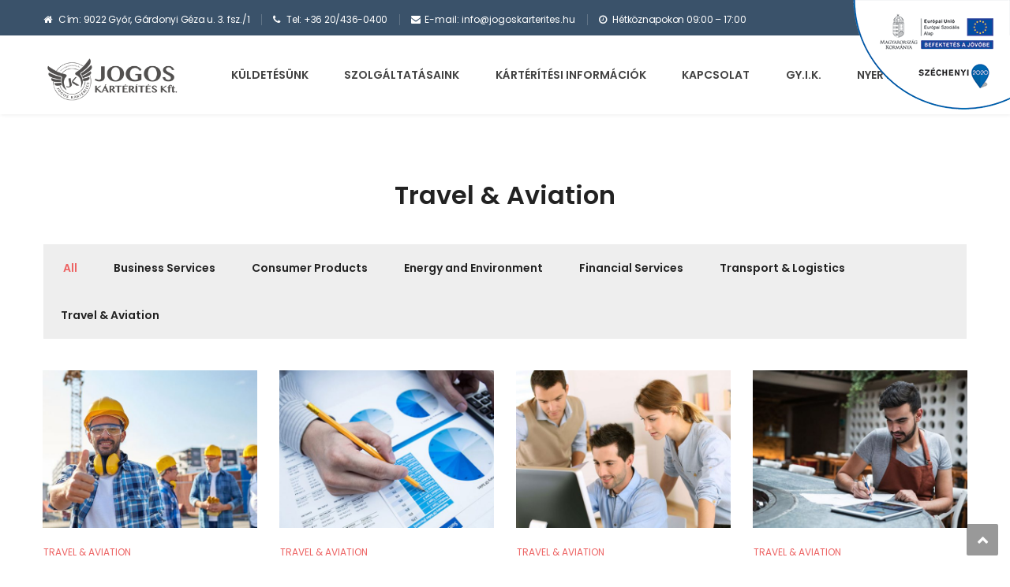

--- FILE ---
content_type: text/html; charset=UTF-8
request_url: http://www.jogoskarterites.hu/portfolios_category/travel-aviation/
body_size: 40361
content:
<!DOCTYPE html>
<html lang="hu">
<head>
<meta charset="UTF-8">
<meta name="viewport" content="width=device-width, initial-scale=1">
<link rel="profile" href="http://gmpg.org/xfn/11">
<link rel="pingback" href="http://www.jogoskarterites.hu/xmlrpc.php">

<title>Travel &amp; Aviation &#8211; Jogos Kártérítés</title>
<link rel='dns-prefetch' href='//fonts.googleapis.com' />
<link rel='dns-prefetch' href='//code.ionicframework.com' />
<link rel='dns-prefetch' href='//s.w.org' />
<link rel="alternate" type="application/rss+xml" title="Jogos Kártérítés &raquo; hírcsatorna" href="http://www.jogoskarterites.hu/feed/" />
<link rel="alternate" type="application/rss+xml" title="Jogos Kártérítés &raquo; hozzászólás hírcsatorna" href="http://www.jogoskarterites.hu/comments/feed/" />
<link rel="alternate" type="application/rss+xml" title="Jogos Kártérítés &raquo; Travel &amp; Aviation Categories hírforrás" href="http://www.jogoskarterites.hu/portfolios_category/travel-aviation/feed/" />
		<script type="text/javascript">
			window._wpemojiSettings = {"baseUrl":"https:\/\/s.w.org\/images\/core\/emoji\/13.0.1\/72x72\/","ext":".png","svgUrl":"https:\/\/s.w.org\/images\/core\/emoji\/13.0.1\/svg\/","svgExt":".svg","source":{"concatemoji":"http:\/\/www.jogoskarterites.hu\/wp-includes\/js\/wp-emoji-release.min.js?ver=5.6.16"}};
			!function(e,a,t){var n,r,o,i=a.createElement("canvas"),p=i.getContext&&i.getContext("2d");function s(e,t){var a=String.fromCharCode;p.clearRect(0,0,i.width,i.height),p.fillText(a.apply(this,e),0,0);e=i.toDataURL();return p.clearRect(0,0,i.width,i.height),p.fillText(a.apply(this,t),0,0),e===i.toDataURL()}function c(e){var t=a.createElement("script");t.src=e,t.defer=t.type="text/javascript",a.getElementsByTagName("head")[0].appendChild(t)}for(o=Array("flag","emoji"),t.supports={everything:!0,everythingExceptFlag:!0},r=0;r<o.length;r++)t.supports[o[r]]=function(e){if(!p||!p.fillText)return!1;switch(p.textBaseline="top",p.font="600 32px Arial",e){case"flag":return s([127987,65039,8205,9895,65039],[127987,65039,8203,9895,65039])?!1:!s([55356,56826,55356,56819],[55356,56826,8203,55356,56819])&&!s([55356,57332,56128,56423,56128,56418,56128,56421,56128,56430,56128,56423,56128,56447],[55356,57332,8203,56128,56423,8203,56128,56418,8203,56128,56421,8203,56128,56430,8203,56128,56423,8203,56128,56447]);case"emoji":return!s([55357,56424,8205,55356,57212],[55357,56424,8203,55356,57212])}return!1}(o[r]),t.supports.everything=t.supports.everything&&t.supports[o[r]],"flag"!==o[r]&&(t.supports.everythingExceptFlag=t.supports.everythingExceptFlag&&t.supports[o[r]]);t.supports.everythingExceptFlag=t.supports.everythingExceptFlag&&!t.supports.flag,t.DOMReady=!1,t.readyCallback=function(){t.DOMReady=!0},t.supports.everything||(n=function(){t.readyCallback()},a.addEventListener?(a.addEventListener("DOMContentLoaded",n,!1),e.addEventListener("load",n,!1)):(e.attachEvent("onload",n),a.attachEvent("onreadystatechange",function(){"complete"===a.readyState&&t.readyCallback()})),(n=t.source||{}).concatemoji?c(n.concatemoji):n.wpemoji&&n.twemoji&&(c(n.twemoji),c(n.wpemoji)))}(window,document,window._wpemojiSettings);
		</script>
		<style type="text/css">
img.wp-smiley,
img.emoji {
	display: inline !important;
	border: none !important;
	box-shadow: none !important;
	height: 1em !important;
	width: 1em !important;
	margin: 0 .07em !important;
	vertical-align: -0.1em !important;
	background: none !important;
	padding: 0 !important;
}
</style>
	<link rel='stylesheet' id='vc_extend_shortcode-css'  href='http://www.jogoskarterites.hu/wp-content/plugins/themesflat/assets/css/shortcodes.css?ver=5.6.16' type='text/css' media='all' />
<link rel='stylesheet' id='vc_extend_style-css'  href='http://www.jogoskarterites.hu/wp-content/plugins/themesflat/assets/css/shortcodes-3rd.css?ver=5.6.16' type='text/css' media='all' />
<link rel='stylesheet' id='bootstrap-css'  href='http://www.jogoskarterites.hu/wp-content/themes/fo/css/bootstrap.css?ver=1' type='text/css' media='all' />
<link rel='stylesheet' id='wp-block-library-css'  href='http://www.jogoskarterites.hu/wp-includes/css/dist/block-library/style.min.css?ver=5.6.16' type='text/css' media='all' />
<link rel='stylesheet' id='contact-form-7-css'  href='http://www.jogoskarterites.hu/wp-content/plugins/contact-form-7/includes/css/styles.css?ver=5.3.2' type='text/css' media='all' />
<link rel='stylesheet' id='themesflat-theme-slug-fonts-css'  href='https://fonts.googleapis.com/css?family=Poppins%3A300%2C400%2C500%2C600%2C700%2C900%2Cregular%7CPoppins%3A300%2C400%2C500%2C600%2C700%2C900%2C600%7CPoppins%3A600' type='text/css' media='all' />
<link rel='stylesheet' id='themesflat_main-css'  href='http://www.jogoskarterites.hu/wp-content/themes/fo/css/main.css?ver=5.6.16' type='text/css' media='all' />
<link rel='stylesheet' id='themesflat-style-css'  href='http://www.jogoskarterites.hu/wp-content/themes/fo/style.css?ver=5.6.16' type='text/css' media='all' />
<link rel='stylesheet' id='font-fontawesome-css'  href='http://www.jogoskarterites.hu/wp-content/themes/fo/css/font-awesome.css?ver=5.6.16' type='text/css' media='all' />
<link rel='stylesheet' id='themesflat-ionicons-css'  href='http://www.jogoskarterites.hu/wp-content/themes/fo/css/ionicons.min.css?ver=5.6.16' type='text/css' media='all' />
<link rel='stylesheet' id='vc_simpleline-css-css'  href='http://www.jogoskarterites.hu/wp-content/themes/fo/css/simple-line-icons.css?ver=5.6.16' type='text/css' media='all' />
<link rel='stylesheet' id='vc_ion_icon-css'  href='http://code.ionicframework.com/ionicons/2.0.1/css/ionicons.min.css?ver=5.6.16' type='text/css' media='all' />
<!--[if lte IE 9]>
<link rel='stylesheet' id='ie9-css'  href='http://www.jogoskarterites.hu/wp-content/themes/fo/css/ie.css?ver=5.6.16' type='text/css' media='all' />
<![endif]-->
<link rel='stylesheet' id='themesflat_logo-css'  href='http://www.jogoskarterites.hu/wp-content/themes/fo/css/logo.css?ver=5.6.16' type='text/css' media='all' />
<link rel='stylesheet' id='themesflat_animate-css'  href='http://www.jogoskarterites.hu/wp-content/themes/fo/css/animate.css?ver=5.6.16' type='text/css' media='all' />
<link rel='stylesheet' id='themesflat_responsive-css'  href='http://www.jogoskarterites.hu/wp-content/themes/fo/css/responsive.css?ver=5.6.16' type='text/css' media='all' />
<link rel='stylesheet' id='themesflat-inline-css-css'  href='http://www.jogoskarterites.hu/wp-content/themes/fo/css/inline-css.css?ver=5.6.16' type='text/css' media='all' />
<style id='themesflat-inline-css-inline-css' type='text/css'>
.logo{padding-top:24px; padding-left:15px; }
.footer{padding-top:64px; padding-bottom:74px; }
.page-title{padding-top:21px; }
.logo img, .logo svg { height:65px; }
.page-title .overlay{ background: #ffffff}.page-title {background: url() center /cover no-repeat;}.page-title h1 {color:#222!important;
		}
.breadcrumbs span,.breadcrumbs span a, .breadcrumbs a {color:#999!important;
		}
body,button,input,select,textarea { font-family:Poppins ; }
body,button,input,select,textarea { font-weight:400;}
body,button,input,select,textarea { font-style:normal; }
body,button,input,select,textarea { font-size:14px; }
body,button,input,select,textarea { line-height:25px ; }
h1,h2,h3,h5,h6 { font-family:Poppins;}
h1,h2,h3,h4,h5,h6 { font-weight:600;}
h1,h2,h3,h4,h5,h6  { font-style:normal; }
#mainnav > ul > li > a { font-family:Poppins;}
#mainnav > ul > li > a { font-weight:600;}
#mainnav > ul > li > a  { font-style:normal; }
#mainnav ul li a { font-size:14px;}
#mainnav > ul > li > a { line_height100px;}
h1 { font-size:32px; }
h2 { font-size:25px; }
h3 { font-size:22px; }
h4 { font-size:18px; }
h5 { font-size:15px; }
h6 { font-size:14px; }
.iconbox .box-header .box-icon span,a:hover, a:focus,.portfolio-filter li a:hover, .portfolio-filter li.active a,.themesflat-portfolio .item .category-post a,.color_theme,.widget ul li a:hover,.footer-widgets ul li a:hover,.footer a:hover,.themesflat-top a:hover,.themesflat-portfolio .portfolio-container.grid2 .title-post a:hover,.themesflat-button.no-background, .themesflat-button.blog-list-small,.show-search a i:hover,.widget.widget_categories ul li a:hover,.breadcrumbs span a:hover, .breadcrumbs a:hover,.comment-list-wrap .comment-reply-link,.portfolio-single .content-portfolio-detail h3,.portfolio-single .content-portfolio-detail ul li:before, .themesflat-list-star li:before, .themesflat-list li:before,.navigation.posts-navigation .nav-links li a .meta-nav,.testimonial-sliders.style3 .author-name a,ul.iconlist .list-title a:hover,.themesflat_iconbox .iconbox-icon .icon span,.bottom .copyright a,.top_bar2 .wrap-header-content ul li i { color:#ed6363;}
 #Ellipse_7 circle,.testimonial-sliders .logo_svg path { fill:#ed6363;}
.info-top-right a.appoinment, .wrap-header-content a.appoinment,button, input[type=button], input[type=reset], input[type=submit],.go-top:hover,.portfolio-filter.filter-2 li a:hover, .portfolio-filter.filter-2 li.active a,.themesflat-socials li a:hover, .entry-footer .social-share-article ul li a:hover,.themesflat-button,.featured-post.blog-slider .flex-prev, .featured-post.blog-slider .flex-next,mark, ins,#themesflat-portfolio-carousel ul.flex-direction-nav li a, .flex-direction-nav li a,.navigation.posts-navigation .nav-links li a:after,.title_related_portfolio:after,.navigation.loadmore a:hover,.owl-theme .owl-controls .owl-nav [class*=owl-],.widget.widget_tag_cloud .tagcloud a,.btn-menu:before, .btn-menu:after, .btn-menu span,.themesflat_counter.style2 .themesflat_counter-icon .icon,widget a.appoinment,.themesflat_imagebox .imagebox-image:after,.nav-widget a.appoinment { background-color:#ed6363; }
.themesflat_btnslider:not(:hover) {
			background-color:#ed6363!important;
		}
.loading-effect-2 > span, .loading-effect-2 > span:before, .loading-effect-2 > span:after,textarea:focus, input[type=text]:focus, input[type=password]:focus, input[type=datetime]:focus, input[type=datetime-local]:focus, input[type=date]:focus, input[type=month]:focus, input[type=time]:focus, input[type=week]:focus, input[type=number]:focus, input[type=email]:focus, input[type=url]:focus, input[type=search]:focus, input[type=tel]:focus, input[type=color]:focus,select:focus,.owl-theme .owl-dots .owl-dot.active span, .owl-theme .owl-dots .owl-dot:hover span,.navigation.loadmore a:hover { border-color:#ed6363}
 {
			border-color:#ed6363!important;

		}
 {
			color: #fff !important;

		}
 {
		background-color: #2e363a !important;
	}
.navigation.paging-navigation:not(.loadmore) a:hover, .navigation.paging-navigation:not(.loadmore) .current, .page-links a:hover, .page-links a:focus, .page-links > span { border-color:}
.themesflat-top { background-color:#3a526a ; } 
.themesflat-top .border-left:before, .themesflat-widget-languages:before, .themesflat-top .border-right:after { background-color: rgba(255,255,255,0.2);}.themesflat-top,.info-top-right,.themesflat-top a, .themesflat-top .themesflat-socials li a { color:#ffffff ;} 
.themesflat_header_wrap.header-style1,.nav.header-style2,.themesflat_header_wrap.header-style3,.nav.header-style4,.header.widget-header .nav { background-color:#fff;}
#mainnav > ul > li > a { color:#424242;}
#mainnav > ul > li > a:hover,#mainnav > ul > li.current-menu-item > a { color:#ed6363 !important;}
#mainnav ul.sub-menu > li > a { color:#fff!important;}
#mainnav ul.sub-menu { background-color:#1d2738;}
#mainnav ul.sub-menu > li > a:hover { background-color:#ed6363!important;}
#mainnav ul.sub-menu > li { border-color:#2d374a!important;}
.footer_background:before { background-color:#222;}
.footer a, .footer, .themesflat-before-footer .custom-info > div,.footer-widgets ul li a,.footer-widgets .company-description p { color:#888;}
.bottom { background-color:#1b1b1b;}
.bottom .copyright p,.bottom #menu-bottom li a { color:#888;}
.white #Financial_Occult text,.white #F__x26__O tspan {
			fill: #fff; }test_filter_render
</style>
<link rel='stylesheet' id='js_composer_custom_css-css'  href='//www.jogoskarterites.hu/wp-content/uploads/js_composer/custom.css?ver=5.4.7' type='text/css' media='all' />
<script type='text/javascript' src='http://www.jogoskarterites.hu/wp-includes/js/jquery/jquery.min.js?ver=3.5.1' id='jquery-core-js'></script>
<script type='text/javascript' src='http://www.jogoskarterites.hu/wp-includes/js/jquery/jquery-migrate.min.js?ver=3.3.2' id='jquery-migrate-js'></script>
<script type='text/javascript' src='http://www.jogoskarterites.hu/wp-content/plugins/themesflat/includes/portfolio//lib/js/isotope.min.js?ver=1' id='themesflat-isotope-js'></script>
<link rel="https://api.w.org/" href="http://www.jogoskarterites.hu/wp-json/" /><link rel="EditURI" type="application/rsd+xml" title="RSD" href="http://www.jogoskarterites.hu/xmlrpc.php?rsd" />
<link rel="wlwmanifest" type="application/wlwmanifest+xml" href="http://www.jogoskarterites.hu/wp-includes/wlwmanifest.xml" /> 
<meta name="generator" content="WordPress 5.6.16" />
<link rel="shortcut icon" href="http://www.jogoskarterites.hu/wp-content/themes/fo/icon/favicon.png" /><meta name="generator" content="Powered by WPBakery Page Builder - drag and drop page builder for WordPress."/>
<!--[if lte IE 9]><link rel="stylesheet" type="text/css" href="http://www.jogoskarterites.hu/wp-content/plugins/js_composer/assets/css/vc_lte_ie9.min.css" media="screen"><![endif]--><meta name="generator" content="Powered by Slider Revolution 6.6.11 - responsive, Mobile-Friendly Slider Plugin for WordPress with comfortable drag and drop interface." />
<script>function setREVStartSize(e){
			//window.requestAnimationFrame(function() {
				window.RSIW = window.RSIW===undefined ? window.innerWidth : window.RSIW;
				window.RSIH = window.RSIH===undefined ? window.innerHeight : window.RSIH;
				try {
					var pw = document.getElementById(e.c).parentNode.offsetWidth,
						newh;
					pw = pw===0 || isNaN(pw) || (e.l=="fullwidth" || e.layout=="fullwidth") ? window.RSIW : pw;
					e.tabw = e.tabw===undefined ? 0 : parseInt(e.tabw);
					e.thumbw = e.thumbw===undefined ? 0 : parseInt(e.thumbw);
					e.tabh = e.tabh===undefined ? 0 : parseInt(e.tabh);
					e.thumbh = e.thumbh===undefined ? 0 : parseInt(e.thumbh);
					e.tabhide = e.tabhide===undefined ? 0 : parseInt(e.tabhide);
					e.thumbhide = e.thumbhide===undefined ? 0 : parseInt(e.thumbhide);
					e.mh = e.mh===undefined || e.mh=="" || e.mh==="auto" ? 0 : parseInt(e.mh,0);
					if(e.layout==="fullscreen" || e.l==="fullscreen")
						newh = Math.max(e.mh,window.RSIH);
					else{
						e.gw = Array.isArray(e.gw) ? e.gw : [e.gw];
						for (var i in e.rl) if (e.gw[i]===undefined || e.gw[i]===0) e.gw[i] = e.gw[i-1];
						e.gh = e.el===undefined || e.el==="" || (Array.isArray(e.el) && e.el.length==0)? e.gh : e.el;
						e.gh = Array.isArray(e.gh) ? e.gh : [e.gh];
						for (var i in e.rl) if (e.gh[i]===undefined || e.gh[i]===0) e.gh[i] = e.gh[i-1];
											
						var nl = new Array(e.rl.length),
							ix = 0,
							sl;
						e.tabw = e.tabhide>=pw ? 0 : e.tabw;
						e.thumbw = e.thumbhide>=pw ? 0 : e.thumbw;
						e.tabh = e.tabhide>=pw ? 0 : e.tabh;
						e.thumbh = e.thumbhide>=pw ? 0 : e.thumbh;
						for (var i in e.rl) nl[i] = e.rl[i]<window.RSIW ? 0 : e.rl[i];
						sl = nl[0];
						for (var i in nl) if (sl>nl[i] && nl[i]>0) { sl = nl[i]; ix=i;}
						var m = pw>(e.gw[ix]+e.tabw+e.thumbw) ? 1 : (pw-(e.tabw+e.thumbw)) / (e.gw[ix]);
						newh =  (e.gh[ix] * m) + (e.tabh + e.thumbh);
					}
					var el = document.getElementById(e.c);
					if (el!==null && el) el.style.height = newh+"px";
					el = document.getElementById(e.c+"_wrapper");
					if (el!==null && el) {
						el.style.height = newh+"px";
						el.style.display = "block";
					}
				} catch(e){
					console.log("Failure at Presize of Slider:" + e)
				}
			//});
		  };</script>
		<style type="text/css" id="wp-custom-css">
			.page-template-tpl .vc_toggle_active .vc_toggle_title {
    background-color: #ed6363;
}

.kapcsolatlink {
    color: #ed6363;
}
.wpcf7-list-item-label a:visited {
    color: #ed6363;
}		</style>
		<noscript><style type="text/css"> .wpb_animate_when_almost_visible { opacity: 1; }</style></noscript><!-- Facebook Pixel Code -->
<script>
!function(f,b,e,v,n,t,s)
{if(f.fbq)return;n=f.fbq=function(){n.callMethod?
n.callMethod.apply(n,arguments):n.queue.push(arguments)};
if(!f._fbq)f._fbq=n;n.push=n;n.loaded=!0;n.version='2.0';
n.queue=[];t=b.createElement(e);t.async=!0;
t.src=v;s=b.getElementsByTagName(e)[0];
s.parentNode.insertBefore(t,s)}(window,document,'script',
'https://connect.facebook.net/en_US/fbevents.js');
 fbq('init', '1346504075451947'); 
fbq('track', 'PageView');
</script>
<noscript>
 <img height="1" width="1" 
src="https://www.facebook.com/tr?id=1346504075451947&ev=PageView
&noscript=1"/>
</noscript>
<!-- End Facebook Pixel Code -->
</head>

<body class="archive tax-portfolios_category term-travel-aviation term-13  has-topbar header_sticky wide sidebar-left bottom-center wpb-js-composer js-comp-ver-5.4.7 vc_responsive">
    <div id="eu"><a href="http://www.jogoskarterites.hu/nyert-palyazatok/"><img src="http://www.jogoskarterites.hu/img/szechenyi.png" width="200" height="150"></a></div>

<div class="themesflat-boxed">
	<!-- Preloader -->
	<div class="preloader">
		<div class="clear-loading loading-effect-2">
			<span></span>
		</div>
	</div>
	
	

<!-- Top -->
<div class="themesflat-top header-style1">    
    <div class="container">
        <div class="container-inside">
        	<div class="content-left">
            <ul>
<li class="border-right">
<i class="fa fa-home"></i>Cím: 9022 Győr, Gárdonyi Géza u. 3. fsz./1     
</li>
<li class="border-right">
<i class="fa fa-phone"></i>Tel: +36 20/436-0400 </li>
<li class="border-right">
<i class="fa fa-envelope"></i> <a href="mailto:info@jogoskarterites.hu?Subject=weboldal kérdés" target="_top">E-mail: info@jogoskarterites.hu</a> 
</li>
<li>
<i class="fa fa-clock-o"></i>Hétköznapokon 09:00 – 17:00
</li>
</ul>	
		            </div><!-- /.col-md-7 -->

            <div class="content-right">
            <div class="info-top-right border-left">
		
	</div>            </div><!-- /.col-md-5 -->

        </div><!-- /.container -->
    </div><!-- /.container -->        
</div><!-- /.top --><div class="themesflat_header_wrap header-style1" data-header_style="header-style1">
<!-- Header -->
<header id="header" class="header header-style1" >
    <div class="container nav">
        <div class="row">
            <div class="col-md-12 ">
                <div class="header-wrap clearfix">
                        <div id="logo" class="logo" >                  
        <a href="http://www.jogoskarterites.hu/"  title="Jogos Kártérítés">
                            <img class="site-logo"  src="http://www.jogoskarterites.hu/wp-content/uploads/2018/04/jogoskarterites_logo_new.png" alt="Jogos Kártérítés"  data-retina="http://www.jogoskarterites.hu/wp-content/uploads/2018/04/jogoskarterites_logo_new.png" />
                    </a>
    </div>

                                        
<div class="nav-wrap">
    <div class="btn-menu">
        <span></span>
    </div><!-- //mobile menu button -->
               
    <nav id="mainnav" class="mainnav" role="navigation">
        <ul id="menu-main" class="menu"><li id="menu-item-2985" class="menu-item menu-item-type-post_type menu-item-object-page menu-item-2985"><a href="http://www.jogoskarterites.hu/kuldetesunk/">Küldetésünk</a></li>
<li id="menu-item-2984" class="menu-item menu-item-type-post_type menu-item-object-page menu-item-2984"><a href="http://www.jogoskarterites.hu/szolgaltatasaink/">Szolgáltatásaink</a></li>
<li id="menu-item-2991" class="menu-item menu-item-type-post_type menu-item-object-page menu-item-has-children menu-item-2991"><a href="http://www.jogoskarterites.hu/serelemdijrol-tudnivalok/">Kártérítési információk</a>
<ul class="sub-menu">
	<li id="menu-item-2992" class="menu-item menu-item-type-post_type menu-item-object-page menu-item-2992"><a href="http://www.jogoskarterites.hu/serelemdijrol-tudnivalok/">Sérelemdíjról tudnivalók</a></li>
	<li id="menu-item-3034" class="menu-item menu-item-type-post_type menu-item-object-page menu-item-3034"><a href="http://www.jogoskarterites.hu/vagyoni-karok/">Vagyoni károk</a></li>
	<li id="menu-item-3033" class="menu-item menu-item-type-post_type menu-item-object-page menu-item-3033"><a href="http://www.jogoskarterites.hu/munkahelyi-baleset/">Munkahelyi baleset</a></li>
	<li id="menu-item-3035" class="menu-item menu-item-type-post_type menu-item-object-page menu-item-3035"><a href="http://www.jogoskarterites.hu/sulyos-serules/">Súlyos sérülés</a></li>
	<li id="menu-item-3036" class="menu-item menu-item-type-post_type menu-item-object-page menu-item-3036"><a href="http://www.jogoskarterites.hu/karterites-formai/">Kártérítés formái</a></li>
	<li id="menu-item-3037" class="menu-item menu-item-type-post_type menu-item-object-page menu-item-3037"><a href="http://www.jogoskarterites.hu/kozeli-hozzatartozo-elvesztese-balesetben/">Közeli hozzátartozó elvesztése balesetben</a></li>
</ul>
</li>
<li id="menu-item-206" class="menu-item menu-item-type-post_type menu-item-object-page menu-item-206"><a href="http://www.jogoskarterites.hu/kapcsolat/">Kapcsolat</a></li>
<li id="menu-item-2986" class="menu-item menu-item-type-post_type menu-item-object-page menu-item-2986"><a href="http://www.jogoskarterites.hu/gyakran-ismetelt-kerdesek/">GY.I.K.</a></li>
<li id="menu-item-3127" class="menu-item menu-item-type-post_type menu-item-object-page menu-item-3127"><a href="http://www.jogoskarterites.hu/nyert-palyazatok/">Nyert pályázatok</a></li>
</ul>    </nav><!-- #site-navigation -->  
</div><!-- /.nav-wrap -->                                 
                </div><!-- /.header-wrap -->
                <div class="submenu top-search widget_search">
                    <form role="search" method="get" class="search-form" action="http://www.jogoskarterites.hu/">
				<label>
					<span class="screen-reader-text">Keresés:</span>
					<input type="search" class="search-field" placeholder="Keresés&hellip;" value="" name="s" />
				</label>
				<input type="submit" class="search-submit" value="Keresés" />
			</form>                </div> 
            </div><!-- /.col-md-12 -->
        </div><!-- /.row -->
    </div><!-- /.container -->    
</header><!-- /.header --></div> 	<!-- Page Title -->
	
   <!-- Page title -->
<div class="page-title">
    <div class="overlay"></div>   
    <div class="container"> 
        <div class="row">
            <div class="col-md-12 page-title-container">
             
            <h1>Travel &amp; Aviation</h1>            </div><!-- /.col-md-12 -->  
        </div><!-- /.row -->  
    </div><!-- /.container -->                      
</div><!-- /.page-title --> 	
	<div id="content" class="page-wrap fullwidth">
		<div class="container content-wrapper">
			<div class="row">


<div class="col-md-12">    

    <div class="themesflat-portfolio content-area">

        


        <div class="themesflat-portfolio clearfix "><ul class="portfolio-filter "><li class="active"><a data-filter="*" href="#">All</a></li><li><a data-filter=".business-services" href="#" title="Business Services">Business Services</a></li><li><a data-filter=".consumer-products" href="#" title="Consumer Products">Consumer Products</a></li><li><a data-filter=".energy-and-environment" href="#" title="Energy and Environment">Energy and Environment</a></li><li><a data-filter=".financial-services" href="#" title="Financial Services">Financial Services</a></li><li><a data-filter=".transport-logistics" href="#" title="Transport &amp; Logistics">Transport &amp; Logistics</a></li><li><a data-filter=".travel-aviation" href="#" title="Travel &amp; Aviation">Travel &amp; Aviation</a></li></ul><div class="portfolio-container  grid one-four show_filter_portfolio"><div class="item travel-aviation "><div class="wrap-border"><div class="featured-post "><img src="http://www.jogoskarterites.hu/wp-content/uploads/2017/03/gridcase1-570x422.jpg" alt="Leading consumer products  companies"></div><div class="portfolio-details "><div class="category-post"><a href="http://www.jogoskarterites.hu/portfolios_category/travel-aviation/" rel="tag">Travel &amp; Aviation</a></div><div class="title-post"><a title="Leading consumer products  companies" href="http://www.jogoskarterites.hu/portfolios/leading-consumer-products-companies/">Leading consumer products  companies</a></div></div></div></div><div class="item travel-aviation "><div class="wrap-border"><div class="featured-post "><img src="http://www.jogoskarterites.hu/wp-content/uploads/2017/03/gridcase2-570x422.jpg" alt="Leading consumer products  companies"></div><div class="portfolio-details "><div class="category-post"><a href="http://www.jogoskarterites.hu/portfolios_category/travel-aviation/" rel="tag">Travel &amp; Aviation</a></div><div class="title-post"><a title="Leading consumer products  companies" href="http://www.jogoskarterites.hu/portfolios/leading-consumer-products-companies-2/">Leading consumer products  companies</a></div></div></div></div><div class="item travel-aviation "><div class="wrap-border"><div class="featured-post "><img src="http://www.jogoskarterites.hu/wp-content/uploads/2017/03/gridcase3-570x422.jpg" alt="Leading consumer products  companies"></div><div class="portfolio-details "><div class="category-post"><a href="http://www.jogoskarterites.hu/portfolios_category/travel-aviation/" rel="tag">Travel &amp; Aviation</a></div><div class="title-post"><a title="Leading consumer products  companies" href="http://www.jogoskarterites.hu/portfolios/leading-consumer-products-companies-2-2/">Leading consumer products  companies</a></div></div></div></div><div class="item travel-aviation "><div class="wrap-border"><div class="featured-post "><img src="http://www.jogoskarterites.hu/wp-content/uploads/2017/03/grid-nopagding-570x422.jpg" alt="Leading consumer products  companies"></div><div class="portfolio-details "><div class="category-post"><a href="http://www.jogoskarterites.hu/portfolios_category/travel-aviation/" rel="tag">Travel &amp; Aviation</a></div><div class="title-post"><a title="Leading consumer products  companies" href="http://www.jogoskarterites.hu/portfolios/leading-consumer-products-companies-4-2/">Leading consumer products  companies</a></div></div></div></div><div class="item travel-aviation "><div class="wrap-border"><div class="featured-post "><img src="http://www.jogoskarterites.hu/wp-content/uploads/2017/03/grid-nopagding2-570x422.jpg" alt="Leading consumer products  companies"></div><div class="portfolio-details "><div class="category-post"><a href="http://www.jogoskarterites.hu/portfolios_category/travel-aviation/" rel="tag">Travel &amp; Aviation</a></div><div class="title-post"><a title="Leading consumer products  companies" href="http://www.jogoskarterites.hu/portfolios/leading-consumer-products-companies-6/">Leading consumer products  companies</a></div></div></div></div><div class="item travel-aviation "><div class="wrap-border"><div class="featured-post "><img src="http://www.jogoskarterites.hu/wp-content/uploads/2017/03/grid-nopagding3-570x422.jpg" alt="Leading consumer products  companies"></div><div class="portfolio-details "><div class="category-post"><a href="http://www.jogoskarterites.hu/portfolios_category/travel-aviation/" rel="tag">Travel &amp; Aviation</a></div><div class="title-post"><a title="Leading consumer products  companies" href="http://www.jogoskarterites.hu/portfolios/leading-consumer-products-companies-5/">Leading consumer products  companies</a></div></div></div></div><div class="item travel-aviation "><div class="wrap-border"><div class="featured-post "><img src="http://www.jogoskarterites.hu/wp-content/uploads/2017/03/grid-nopagding4-570x422.jpg" alt="Leading consumer products  companies"></div><div class="portfolio-details "><div class="category-post"><a href="http://www.jogoskarterites.hu/portfolios_category/travel-aviation/" rel="tag">Travel &amp; Aviation</a></div><div class="title-post"><a title="Leading consumer products  companies" href="http://www.jogoskarterites.hu/portfolios/leading-consumer-products-companies-4/">Leading consumer products  companies</a></div></div></div></div><div class="item travel-aviation "><div class="wrap-border"><div class="featured-post "><img src="http://www.jogoskarterites.hu/wp-content/uploads/2017/03/grid-nopagding5-570x422.jpg" alt="Leading consumer products  companies"></div><div class="portfolio-details "><div class="category-post"><a href="http://www.jogoskarterites.hu/portfolios_category/travel-aviation/" rel="tag">Travel &amp; Aviation</a></div><div class="title-post"><a title="Leading consumer products  companies" href="http://www.jogoskarterites.hu/portfolios/leading-consumer-products-companies-3/">Leading consumer products  companies</a></div></div></div></div></div></div>
        </div><!-- /.portfolio-container -->

    </div><!-- /.portfolio-masonry -->



        
<div id="secondary" class="widget-area" role="complementary">
	<div class="sidebar">
	<div id="search-2" class="widget widget_search"><h4 class="widget-title">Search</h4><form role="search" method="get" class="search-form" action="http://www.jogoskarterites.hu/">
				<label>
					<span class="screen-reader-text">Keresés:</span>
					<input type="search" class="search-field" placeholder="Keresés&hellip;" value="" name="s" />
				</label>
				<input type="submit" class="search-submit" value="Keresés" />
			</form></div><div id="widget_categories-2" class="widget widget_categories"><h4 class="widget-title">Categories</h4>


        <ul>

            <li class="cat-item cat-item-3"><a href=""></a></li><li class="cat-item cat-item-2"><a href=""></a></li><li class="cat-item cat-item-12"><a href=""></a></li><li class="cat-item cat-item-11"><a href=""></a></li><li class="cat-item cat-item-10"><a href=""></a></li><li class="cat-item cat-item-9"><a href=""></a></li> 

        </ul><!--/.tags -->



        </div><div id="widget_recent_post-3" class="widget widget-recent-news"><h4 class="widget-title">Recent Post</h4>		
        <ul class="recent-news no-thumbnail clearfix">  
		  
            <li>Oops, category not found.</li>		        
        </ul>		
		</div><div id="archives-2" class="widget widget_archive"><h4 class="widget-title">Archives</h4>
			<ul>
							</ul>

			</div>	</div>
</div><!-- #secondary -->
    

        

</div><!-- /.col-md-12 -->





<div class="col-md-12">

       

</div>


            </div><!-- /.row -->
        </div><!-- /.container -->
    </div><!-- #content -->

    <!-- Footer -->
    <div class="footer_background">
        <footer class="footer ">      
            <div class="container">
                <div class="row"> 
                 <div class="footer-widgets">
                                            <div class="col-md-4 col-sm-6">
                            <div id="text-9" class="widget widget_text"><h4 class="widget-title">Elérhetőségeink</h4>			<div class="textwidget"><ul class="themesflat_information">
<li><i class="ion-ios-location"></i>9022 Győr, Gárdonyi Géza u. 3. fsz./1</li>
<li><i class="ion-ios-telephone"></i>Tel: +36 20/436-0400</li>
<li><i class="ion-android-mail"></i>E-mail:  info@jogoskarterites.hu</li>
<li><i class="ion-android-alarm-clock"></i>Hétköznapokon 09:00 – 17:00</li>
</ul></div>
		</div>                        </div>
                                            <div class="col-md-2 col-sm-6">
                            <div id="text-10" class="widget widget_text">			<div class="textwidget"><p>&#8230;</p>
</div>
		</div>                        </div>
                                            <div class="col-md-3 col-sm-6">
                            <div id="nav_menu-2" class="widget widget_nav_menu"><h4 class="widget-title">Információk</h4><div class="menu-services-container"><ul id="menu-services" class="menu"><li id="menu-item-989" class="menu-item menu-item-type-post_type menu-item-object-page menu-item-989"><a href="http://www.jogoskarterites.hu/serelemdijrol-tudnivalok/">Sérelemdíjról tudnivalók</a></li>
<li id="menu-item-3005" class="menu-item menu-item-type-post_type menu-item-object-page menu-item-3005"><a href="http://www.jogoskarterites.hu/vagyoni-karok/">Vagyoni károk</a></li>
<li id="menu-item-986" class="menu-item menu-item-type-post_type menu-item-object-page menu-item-986"><a href="http://www.jogoskarterites.hu/munkahelyi-baleset/">Munkahelyi baleset</a></li>
<li id="menu-item-987" class="menu-item menu-item-type-post_type menu-item-object-page menu-item-987"><a href="http://www.jogoskarterites.hu/sulyos-serules/">Súlyos sérülés</a></li>
<li id="menu-item-3029" class="menu-item menu-item-type-post_type menu-item-object-page menu-item-3029"><a href="http://www.jogoskarterites.hu/karterites-formai/">Kártérítés formái</a></li>
<li id="menu-item-3030" class="menu-item menu-item-type-post_type menu-item-object-page menu-item-3030"><a href="http://www.jogoskarterites.hu/kozeli-hozzatartozo-elvesztese-balesetben/">Közeli hozzátartozó elvesztése</a></li>
</ul></div></div>                        </div>
                                            <div class="col-md-3 col-sm-6">
                            <div id="nav_menu-6" class="widget widget_nav_menu"><h4 class="widget-title">Hasznos oldalak</h4><div class="menu-fooldal-widget-container"><ul id="menu-fooldal-widget" class="menu"><li id="menu-item-3089" class="menu-item menu-item-type-post_type menu-item-object-page menu-item-3089"><a href="http://www.jogoskarterites.hu/kuldetesunk/">Küldetésünk</a></li>
<li id="menu-item-3090" class="menu-item menu-item-type-post_type menu-item-object-page menu-item-3090"><a href="http://www.jogoskarterites.hu/szolgaltatasaink/">Szolgáltatásaink</a></li>
<li id="menu-item-3091" class="menu-item menu-item-type-post_type menu-item-object-page menu-item-3091"><a href="http://www.jogoskarterites.hu/karteritesi-informaciok/">Kártérítési információk</a></li>
<li id="menu-item-3092" class="menu-item menu-item-type-post_type menu-item-object-page menu-item-3092"><a href="http://www.jogoskarterites.hu/kapcsolat/">Kapcsolat</a></li>
<li id="menu-item-3093" class="menu-item menu-item-type-post_type menu-item-object-page menu-item-3093"><a href="http://www.jogoskarterites.hu/gyakran-ismetelt-kerdesek/">Gyakran Ismételt Kérdések</a></li>
<li id="menu-item-3126" class="menu-item menu-item-type-post_type menu-item-object-page menu-item-3126"><a href="http://www.jogoskarterites.hu/nyert-palyazatok/">Nyert pályázatok</a></li>
</ul></div></div>                        </div>
                                       
                    </div><!-- /.footer-widgets -->           
                </div><!-- /.row -->    
            </div><!-- /.container -->   
        </footer>

        <!-- Bottom -->
        <div class="bottom ">
            <div class="container">           
                <div class="row">
                    <div class="col-md-12">
                            
                        <div class="copyright">                        
                            <p>Coyright <i class="fa fa-copyright"></i>
 2023 PRO-JK Kft. | Minden jog fenntartva | Weblapszerkesztés: <a href="http://www.viattidesign.eu" target="_blank">VIATTI DESIGN STUDIO</a></p>                        </div>

                                                    <!-- Go Top -->
                            <a class="go-top show">
                                <i class="fa fa-chevron-up"></i>
                            </a>
                           

                            
                    </div><!-- /.col-md-12 -->
                </div><!-- /.row -->
            </div><!-- /.container -->
        </div>    
    </div> <!-- Footer Background Image -->
</div><!-- /#boxed -->

		<script>
			window.RS_MODULES = window.RS_MODULES || {};
			window.RS_MODULES.modules = window.RS_MODULES.modules || {};
			window.RS_MODULES.waiting = window.RS_MODULES.waiting || [];
			window.RS_MODULES.defered = true;
			window.RS_MODULES.moduleWaiting = window.RS_MODULES.moduleWaiting || {};
			window.RS_MODULES.type = 'compiled';
		</script>
		<link rel='stylesheet' id='rs-plugin-settings-css'  href='http://www.jogoskarterites.hu/wp-content/plugins/revslider/public/assets/css/rs6.css?ver=6.6.11' type='text/css' media='all' />
<style id='rs-plugin-settings-inline-css' type='text/css'>
#rs-demo-id {}
</style>
<script type='text/javascript' src='http://www.jogoskarterites.hu/wp-content/plugins/themesflat/assets/js/shortcodes.js?ver=1.0' id='themesflat-shortcode-js'></script>
<script type='text/javascript' id='contact-form-7-js-extra'>
/* <![CDATA[ */
var wpcf7 = {"apiSettings":{"root":"http:\/\/www.jogoskarterites.hu\/wp-json\/contact-form-7\/v1","namespace":"contact-form-7\/v1"}};
/* ]]> */
</script>
<script type='text/javascript' src='http://www.jogoskarterites.hu/wp-content/plugins/contact-form-7/includes/js/scripts.js?ver=5.3.2' id='contact-form-7-js'></script>
<script type='text/javascript' src='http://www.jogoskarterites.hu/wp-content/plugins/revslider/public/assets/js/rbtools.min.js?ver=6.6.11' defer async id='tp-tools-js'></script>
<script type='text/javascript' src='http://www.jogoskarterites.hu/wp-content/plugins/revslider/public/assets/js/rs6.min.js?ver=6.6.11' defer async id='revmin-js'></script>
<script type='text/javascript' src='http://www.jogoskarterites.hu/wp-includes/js/imagesloaded.min.js?ver=4.1.4' id='imagesloaded-js'></script>
<script type='text/javascript' src='http://www.jogoskarterites.hu/wp-content/plugins/js_composer/assets/lib/bower/flexslider/jquery.flexslider-min.js?ver=5.4.7' id='flexslider-js'></script>
<script type='text/javascript' src='http://www.jogoskarterites.hu/wp-content/themes/fo/js/svg-injector.min.js?ver=2.5.0' id='jquery-svginjector-js'></script>
<script type='text/javascript' src='http://www.jogoskarterites.hu/wp-content/themes/fo/js/html5shiv.js?ver=1.3.0' id='jquery-html5-js'></script>
<script type='text/javascript' src='http://www.jogoskarterites.hu/wp-content/themes/fo/js/respond.min.js?ver=1.3.0' id='jquery-respond-js'></script>
<script type='text/javascript' src='http://www.jogoskarterites.hu/wp-content/themes/fo/js/jquery.easing.js?ver=1.3' id='jquery-easing-js'></script>
<script type='text/javascript' src='http://www.jogoskarterites.hu/wp-content/themes/fo/js/jquery-waypoints.js?ver=1.3' id='jquery-waypoints-js'></script>
<script type='text/javascript' src='http://www.jogoskarterites.hu/wp-content/themes/fo/js/matchMedia.js?ver=1.2' id='jquery-match-js'></script>
<script type='text/javascript' src='http://www.jogoskarterites.hu/wp-content/themes/fo/js/jquery.fitvids.js?ver=1.1' id='jquery-fitvids-js'></script>
<script type='text/javascript' src='http://www.jogoskarterites.hu/wp-content/plugins/themesflat/assets/3rd/owl.carousel.js?ver=1.0' id='themesflat-carousel-js'></script>
<script type='text/javascript' src='http://www.jogoskarterites.hu/wp-content/themes/fo/js/main.js?ver=2.0.4' id='themesflat-main-js'></script>
<script type='text/javascript' src='http://www.jogoskarterites.hu/wp-includes/js/wp-embed.min.js?ver=5.6.16' id='wp-embed-js'></script>
<script type='text/javascript' src='http://www.jogoskarterites.hu/wp-content/plugins/themesflat/assets/3rd/jquery.magnific-popup.min.js?ver=1.0' id='themesflat-manific-popup-js'></script>
<!-- Load Facebook SDK for JavaScript -->
<div id="fb-root"></div>
<script>(function(d, s, id) {
  var js, fjs = d.getElementsByTagName(s)[0];
  if (d.getElementById(id)) return;
  js = d.createElement(s); js.id = id;
  js.src = 'https://connect.facebook.net/hu_HU/sdk/xfbml.customerchat.js#xfbml=1&version=v2.12&autoLogAppEvents=1';
  fjs.parentNode.insertBefore(js, fjs);
}(document, 'script', 'facebook-jssdk'));</script>

<!-- Your customer chat code --> 
<div class="fb-customerchat"
  attribution=install_email
  page_id="145904326224457"
  theme_color="#20cef5"
  logged_in_greeting="Üdvözli a Jogos Kártérítés csapata! Miben lehetünk a segítségére?"
  logged_out_greeting="Üdvözli a Jogos Kártérítés csapata! Miben lehetünk a segítségére?">
</div>
</body>
</html>

--- FILE ---
content_type: text/css
request_url: http://www.jogoskarterites.hu/wp-content/themes/fo/css/logo.css?ver=5.6.16
body_size: 335
content:
@import url('https://fonts.googleapis.com/css?family=Montserrat+Alternates:600,700|Poppins');
		        	

			        #Financial_Occult text,#F__x26__O tspan {
						fill: #424242;
					}

					.logo_svg2 #Financial_Occult text,.logo_svg2 #F__x26__O tspan {
						fill: #fff;
					}

					#Ellipse_7 circle{
						fill: #18ba60;
					}

--- FILE ---
content_type: text/css
request_url: http://www.jogoskarterites.hu/wp-content/themes/fo/css/responsive.css?ver=5.6.16
body_size: 9898
content:
/* Media Queries
-------------------------------------------------------------- */
@media only screen and (max-width: 1366px) {
	
}

/* Smaller than standard 1200 */
@media only screen and (max-width: 1199px) {

	.wrap-header-content,.long_content .themesflat-top .content-left,.long_content .themesflat-top .content-right {
		float:none;
		margin: auto;
	}

	.long_content .themesflat-top {
		text-align: center;
	}

	.header-style3  .wrap-header-content {
		margin-right: 0;
	}

	.header-style3 .nav-wrap {
		order: 3;
		width: 100%;
		text-align: center;
	}

	.header.header-style4 .logo > a {
	    position: static;
	    transform: translate(0);
	}

	.header-style4 .wrap-header-content {
		float: left;
	}
	
	.nav.header-style4 {
	    display: flex;
	    flex-wrap: wrap;
	}

	.nav.header-style4 .themesflat-socials,.nav.header-style4 .show-search {
		margin-left: auto;
	}

	.nav.header-style4 .show-search {
		order: 3;
	}
}

/* Smaller than standard 992 */
@media only screen and (max-width: 991px) {
		
	[class*='mpl'] {
		padding-left:0 !important;
	}

	.btn-menu {
		display: block ;
	}	

	#mainnav,.header-sticky .wrap-header-content,
	.wrap-header-content  {
		display: none;
	}

	.page-template-front-page .header.widget-header.header-style3,
	.wrap-header-content {
		padding: 0 0;
	}

	.wrap-header-style3 .btn-menu {
		top: 10px;
	}

	.page-template-front-page .wrap-header-style3 {
		bottom: 0;
	}

	.page-template-front-page .flat_header_wrap.header-style4 {
		position: relative;
		top: 0;
	}

	.themesflat-top .content-left,.themesflat-top .content-right,
	.tb_needhelp1 .mpl-44 > * {
		display: inline-block;
		vertical-align: top;
	}

	.portfolio-filter,.themesflat-top .content-left,.themesflat-top .content-right,
	.themesflat-top,.themesflat-top .container-inside,
	.themesflat-top .info-top-right {
		text-align: center;
		vertical-align: top;
	}

	.themesflat-top .themesflat-socials, .themesflat-top .content-left,.themesflat-top .content-right,
	.themesflat-top .info-top-right {
		float: none;
	}


	.themesflat-top .col-md-6.text-right {		
		padding-top: 20px;
	}

	.imagebox,.themesflat_imagebox.style2 .imagebox-desc,
	.footer-widgets .widget {
		margin-bottom: 30px;
	}

	.custom-info div,
	.themesflat-list {
		margin-bottom: 15px !important;
	}

	.iconbox.iconbox-style1,
	.iconbox.iconbox-style2,
	.iconbox.style-3 {
		margin-bottom: 40px;
	}

	.iconbox.iconbox-style1 + .vc_empty_space,
	.iconbox.iconbox-style2 + .vc_empty_space,
	.iconbox.style-3 + .vc_empty_space  {
		height: 0 !important;
	}

	.imagebox img,
	.page-wrap.sidebar-right .content-area,
	.page-wrap.sidebar-right .widget-area,
	.page-wrap.sidebar-left .widget-area,
	.page-wrap.sidebar-left .content-area,
	.flexslider .slides img,
	.page-wrap.sidebar-left .single-page .widget-area, 
	.page-wrap.sidebar-right .single-page .widget-area,
	.page-wrap.sidebar-left .single-page .content-area, 
	.page-wrap.sidebar-right .single-page .content-area {
		width: 100%;
	}

	.header-style3 .nav-wrap {
		width: auto;
	}

	.testimonial_custom2 {
		margin-left: 0;
	}

	.call-back-form,
	.page-wrap.sidebar-left .content-area {
		padding-left: 0 !important;
	}

	.header-style2 .logo {
		padding-top: 0px;
	}

	.call-back-form,
	.page-wrap.sidebar-right .content-area,
	.page-wrap.sidebar-left .single-page .content-area, 
	.page-wrap.sidebar-right .single-page .content-area  {
		padding-right: 0 !important;
	}

	.themesflat-your-contact .contact-thumb {
		max-width: 100%;
	}

	.portfolio-filter li {
		padding: 0 10px;
	}

	.themesflat-portfolio .item,
	.themesflat-portfolio .one-four .item,
	.blog-grid.blog-four-columns article {
		width: 50%;
	}

	#wpcf7-f328-p498-o1,
	.show-search a,.nav.header-style2 .show-search a {
		margin-top: 30px;
	}

	.nav.header-style2 .themesflat-socials {
		margin-top: 36px;
	}

	.comments-area ul.children {
		margin-left: 50px;
	}

	/* Header style 2*/
	.header-style2 .logo a {
		position: static;
		margin: 30px 0;
		transform: translate(0);
		-moz-transform: translate(0);
		-webkit-transform: translate(0);
		-ms-transform: translate(0);

	}

	/* Home layout 02 */
	.themesflat-single-images {
		position: relative;
		left: 0;
		top: auto;
		bottom: -89px;
	}

	.themesflat_counter {
		text-align: center;
		margin-bottom: 40px;
	}

	.wrap-header-style3 {
		background-color: transparent !important;
	}

	.vc_custom_1488938620772 .vc_empty_space {
		height: 40px !important;
	}

	.blog-shortcode.blog-list article .featured-post {
		max-width: 100%;
		float: none;
		margin-right: 0;
		margin-bottom: 15px;
	}

	.themesflat-top .info-top-right,
	.nav.header-style4  {
		padding-left: 0;
	}

	.nav.header-style4 {
		padding-right: 15px;
	}

	.header.widget-header {
		padding: 0 0 0;
	}


	.themesflat-team.team-grid {
		margin-bottom: 30px;
	}

	.themesflat-team.team-grid {
		text-align: center;
	}

	.header-style4 .btn-menu,
	.nav.header-style2 .themesflat-socials,
	.nav.header-style4 .themesflat-socials,
	.header-style2 .btn-menu {
		margin-top: 20px ;
		margin-bottom: 20px ;
	}

	.font_normal_mobile {
		font-size: 30px!important;
		line-height: 40px!important;
	}

	.footer {
		padding-bottom: 30px!important;
	}
}

/* Tablet Landscape */
 @media only screen and (min-device-width : 768px) and (max-device-width : 1024px) and (orientation : landscape) {

}

/* Tablet Portrait Size */
@media only screen and (min-width: 768px) and (max-width: 991px) {
	
}

/* All Mobile Sizes */
@media only screen and (max-width: 767px) {	
	.content-area.blog-list-small .featured-post {
		float: none;
		margin-right: 0;
	}
	.themesflat-top .col-md-6.text-right{
		padding-top: 5px;
	
	}  

	.info-top-right a.appoinment {
		margin: 0 5px;
	}

	.themesflat-one-half,.comment-respond p.comment-form-author,
	.comment-respond p.comment-form-email, .comment-respond p.comment-form-url,
	.themesflat-portfolio-single-slider li img,
	.blog-grid.blog-two-columns article,
	.blog-grid.blog-three-columns article {
		width: 100%;
	}

	.footer-widgets .widget.widget_nav_menu,.portfolio-single .content-portfolio-detail,
	.contactform3_container {
		padding-left: 0!important;
	}

	#menu-bottom li a {
		padding-left: 0;
		padding-right: 20px;
	}
	
	.author-post .info {
		padding: 15px;
	}

	.themesflat-portfolio-single-slider {
		margin-top: 30px;
	}

	article .wrap-entry-title,
	.comments-area ol.comment-list article .comment_content .comment_text {
		overflow: visible;
	}

	.comments-area ul.children {
		margin-left: 30px;
	}

	.wrap-widget-header {
		display: none;
	}

	.themesflat-portfolio .one-five .item {
		width: 33.3333%;
	}

	.comment-respond {
		padding: 30px;
	}

}

/* Mobile Landscape Size */
@media only screen and (min-width: 600px) and (max-width: 767px) {
	
}

/* Mobile Portrait Size */
@media only screen and (max-width: 599px) {

	.font_normal_mobile {
		font-size: 30px!important;
		line-height: 40px!important;
	}
	
	.themesflat-portfolio .one-four .item,
	.themesflat-portfolio .one-half .item,
	.imagebox.style2 .box-image,
	.themesflat-team .team-image img,
	.blog-grid.blog-four-columns article,
	.themesflat-portfolio .item,.themesflat-portfolio .grid-no-padding .item,
	.portfolio-detail.full_content .magic50, 
	.grid.one-half .item,
	.blog-shortcode.blog-list article {
		width: 100%;
		max-width: 100%;
	}

	.portfolio-filter li a {
		line-height: 45px;
	}

	article .entry-title {
		font-size: 18px;
	}

	.author-post .info {
		overflow: visible;
	}

	.author-post .author-avatar {
		margin-right: 10px;
		max-width: auto;
	}

	.comments-area ul.children {
		margin-left: 15px;
	}

	.themesflat-top .custom-info ul li:after,
	.nav-widget ,
	.themesflat-top .info-top-right:before {
		display: none;
	}

	.imagebox .box-header .box-title,
	.page-template-tpl .vc_toggle_title > h4 {
		font-size: 13px;
	}

	.imagebox .box-header,.themesflat_counter .themesflat_counter-prefix,.themesflat_counter .themesflat_counter-surfix {
		left: 0;
		bottom: 0;
		right: 0;
	}

	blockquote {
		padding: 0 0;
	}

	#text-5 {
		margin-bottom: 0;
	}

	article .entry-meta ul li {	   
	    margin-right: 9px;
	}

	.tp-caption.content-slide {
		color: rgba(34,34,34,1.00)!important;
	}

	#slide-24-layer-2 {
		color: #fff !important;
	}

	.themesflat-team.team-grid {
		margin-bottom: 30px;
	}

	.imagebox.style2 .box-image,
	.themesflat-before-footer .custom-info > div,
	.wrap-header-content ul li {
		margin-right: 0;
	}

	.page-template-front-page .wrap-header-style3 {
		padding: 0 15px;
	}

	.portfolio-detail.full_content .magic50:nth-of-type(even),
	.vc_separator.history_title,.header #logo {
		padding-left: 0!important;
	}

	.portfolio-detail.full_content li.magic50:nth-of-type(even),
	.header.header-style3 .wrap-header-content {
		padding-left: 15px;
	}

	.portfolio-detail.full_content li.magic50:nth-of-type(even):before {
		left: 0;
	}

	.themesflat-team .team-image,
	.blog-list-small .featured-post, 
	.themesflat-team.list .team-image,
	.testimonial-slider.style-2 .testimonial-image,
	.themesflat_imagebox.style2 .imagebox-image,
	.themesflat-contact-form3 .wpcf7-form-control-wrap {
		float: none;
		width: 100%!important;
		max-width: 100%;
		margin-right: 0;
		margin-bottom: 15px;
	}

	.testimonial-slide.style-2 {
		padding: 0 15px 0 15px !important;
	}

	.themesflat_counter .themesflat_counter-content-left {
		text-align: center;
	}

	.contactform_style4,.wpcf7-form .custom_form {
		padding: 20px;
	}

	.themesflat_header_wrap.header-style5 {
		position: relative;
	}

	.themesflat_header_wrap .header.header-style5:not(.header-sticky) .nav.header-style5 {
		background: transparent;
		top: 50%;
		right: 0;
		transform: translateY(-50%);
		-ms-transform: translateY(-50%);
		-webkit-transform: translateY(-50%);
		-moz-transform: translateY(-50%);
		position: absolute;
	}


}

@media (max-width: 360px) {	
	.home8_custom1 .vc_col-sm-6 {
		width: 100%;
	}

	.home8_btn1 .themesflat-button {
		font-size: 13px;
	}
	
}

--- FILE ---
content_type: text/css
request_url: http://www.jogoskarterites.hu/wp-content/uploads/js_composer/custom.css?ver=5.4.7
body_size: 685
content:
.page-title-container h1 {
    text-align: center;
    min-height: 1px;
    padding-top: 15px;
    padding-bottom: 15px;
}

h3 .text-highlighter {
    background-color: #e32a5a;
    background-image: none;
    color: #fff;
}
/* unvisited link */
.wpcf7-list-item-label a:link {
    color: #fff;
}

/* visited link */
.wpcf7-list-item-label a:visited {
    color: #fff;
}

/* selected link */
.wpcf7-list-item-label a:active {
    color: #fff;
}
/* selected link */
.wpcf7-list-item-label a:hover {
    color: #fff;
}
/* selected link */
.wpcf7-list-item-label a:focus {
    color: #fff;
}
a .adatlink {
    color: #fff;
    text-decoration: none;
}